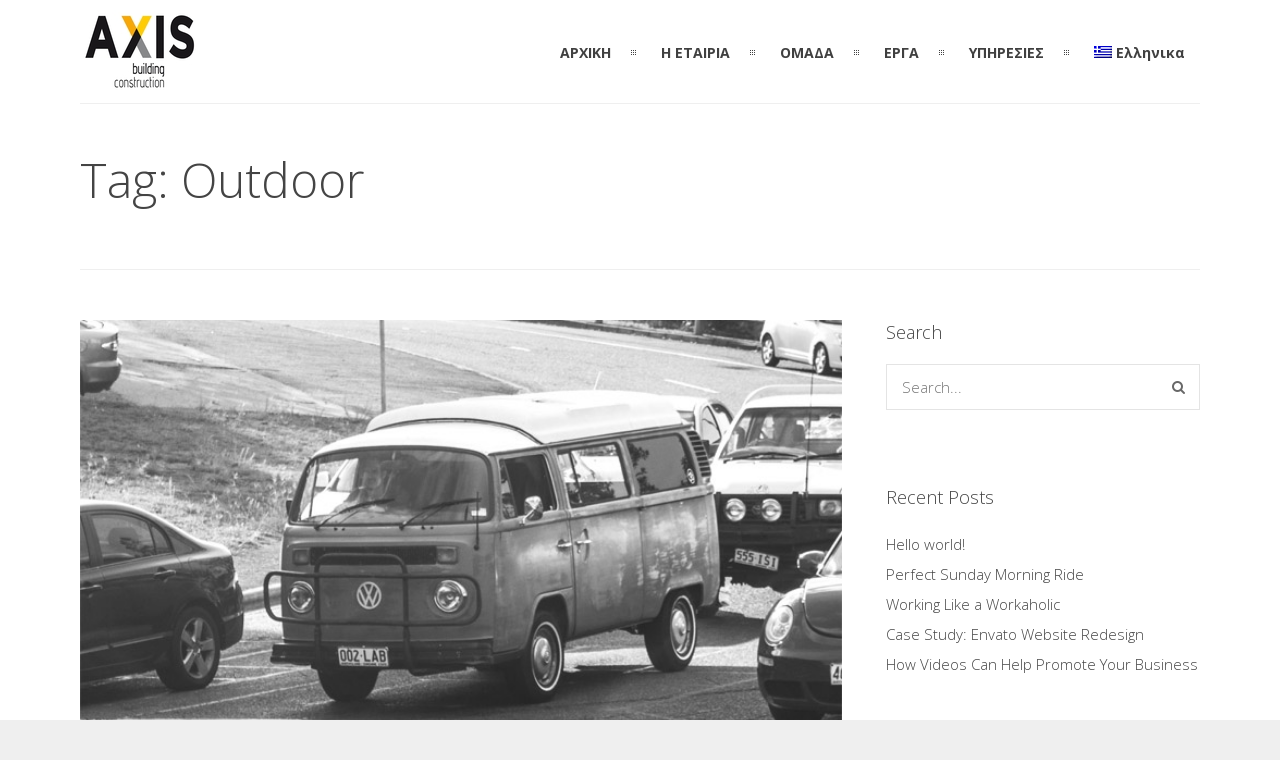

--- FILE ---
content_type: text/html; charset=UTF-8
request_url: https://www.axisbuilding.gr/tag/outdoor/
body_size: 7595
content:
<!DOCTYPE html>
<html lang="el">
	<head>
	<meta charset="UTF-8">		
	<!-- mobile meta tag -->
			
		<meta name="viewport" content="width=device-width, initial-scale=1, maximum-scale=1">
	
	<title>Axis Building  &raquo; Outdoor</title>	
	
	<!-- Custom Favicon -->
				
				
	<link rel="profile" href="http://gmpg.org/xfn/11">
	<link rel="pingback" href="https://www.axisbuilding.gr/xmlrpc.php">

	<link rel="alternate" hreflang="el" href="https://www.axisbuilding.gr/tag/outdoor/" />
<link rel='dns-prefetch' href='//fonts.googleapis.com' />
<link rel='dns-prefetch' href='//s.w.org' />
<link rel="alternate" type="application/rss+xml" title="Ροή RSS &raquo; Axis Building" href="https://www.axisbuilding.gr/feed/" />
<link rel="alternate" type="application/rss+xml" title="Ροή Σχολίων &raquo; Axis Building" href="https://www.axisbuilding.gr/comments/feed/" />
<link rel="alternate" type="application/rss+xml" title="Κανάλι ετικέτας Outdoor &raquo; Axis Building" href="https://www.axisbuilding.gr/tag/outdoor/feed/" />
		<script type="text/javascript">
			window._wpemojiSettings = {"baseUrl":"https:\/\/s.w.org\/images\/core\/emoji\/13.0.1\/72x72\/","ext":".png","svgUrl":"https:\/\/s.w.org\/images\/core\/emoji\/13.0.1\/svg\/","svgExt":".svg","source":{"concatemoji":"https:\/\/www.axisbuilding.gr\/wp-includes\/js\/wp-emoji-release.min.js?ver=5.6.16"}};
			!function(e,a,t){var n,r,o,i=a.createElement("canvas"),p=i.getContext&&i.getContext("2d");function s(e,t){var a=String.fromCharCode;p.clearRect(0,0,i.width,i.height),p.fillText(a.apply(this,e),0,0);e=i.toDataURL();return p.clearRect(0,0,i.width,i.height),p.fillText(a.apply(this,t),0,0),e===i.toDataURL()}function c(e){var t=a.createElement("script");t.src=e,t.defer=t.type="text/javascript",a.getElementsByTagName("head")[0].appendChild(t)}for(o=Array("flag","emoji"),t.supports={everything:!0,everythingExceptFlag:!0},r=0;r<o.length;r++)t.supports[o[r]]=function(e){if(!p||!p.fillText)return!1;switch(p.textBaseline="top",p.font="600 32px Arial",e){case"flag":return s([127987,65039,8205,9895,65039],[127987,65039,8203,9895,65039])?!1:!s([55356,56826,55356,56819],[55356,56826,8203,55356,56819])&&!s([55356,57332,56128,56423,56128,56418,56128,56421,56128,56430,56128,56423,56128,56447],[55356,57332,8203,56128,56423,8203,56128,56418,8203,56128,56421,8203,56128,56430,8203,56128,56423,8203,56128,56447]);case"emoji":return!s([55357,56424,8205,55356,57212],[55357,56424,8203,55356,57212])}return!1}(o[r]),t.supports.everything=t.supports.everything&&t.supports[o[r]],"flag"!==o[r]&&(t.supports.everythingExceptFlag=t.supports.everythingExceptFlag&&t.supports[o[r]]);t.supports.everythingExceptFlag=t.supports.everythingExceptFlag&&!t.supports.flag,t.DOMReady=!1,t.readyCallback=function(){t.DOMReady=!0},t.supports.everything||(n=function(){t.readyCallback()},a.addEventListener?(a.addEventListener("DOMContentLoaded",n,!1),e.addEventListener("load",n,!1)):(e.attachEvent("onload",n),a.attachEvent("onreadystatechange",function(){"complete"===a.readyState&&t.readyCallback()})),(n=t.source||{}).concatemoji?c(n.concatemoji):n.wpemoji&&n.twemoji&&(c(n.twemoji),c(n.wpemoji)))}(window,document,window._wpemojiSettings);
		</script>
		<style type="text/css">
img.wp-smiley,
img.emoji {
	display: inline !important;
	border: none !important;
	box-shadow: none !important;
	height: 1em !important;
	width: 1em !important;
	margin: 0 .07em !important;
	vertical-align: -0.1em !important;
	background: none !important;
	padding: 0 !important;
}
</style>
	<link rel='stylesheet' id='wp-block-library-css'  href='https://www.axisbuilding.gr/wp-includes/css/dist/block-library/style.min.css?ver=5.6.16' type='text/css' media='all' />
<link rel='stylesheet' id='contact-form-7-css'  href='https://www.axisbuilding.gr/wp-content/plugins/contact-form-7/includes/css/styles.css?ver=5.3.2' type='text/css' media='all' />
<link rel='stylesheet' id='rs-plugin-settings-css'  href='https://www.axisbuilding.gr/wp-content/plugins/revslider/public/assets/css/rs6.css?ver=6.1.2' type='text/css' media='all' />
<style id='rs-plugin-settings-inline-css' type='text/css'>
#rs-demo-id {}
</style>
<link rel='stylesheet' id='wpml-legacy-vertical-list-0-css'  href='//www.axisbuilding.gr/wp-content/plugins/sitepress-multilingual-cms/templates/language-switchers/legacy-list-vertical/style.css?ver=1' type='text/css' media='all' />
<style id='wpml-legacy-vertical-list-0-inline-css' type='text/css'>
.wpml-ls-statics-footer a {color:#444444;background-color:#ffffff;}.wpml-ls-statics-footer a:hover,.wpml-ls-statics-footer a:focus {color:#000000;background-color:#eeeeee;}.wpml-ls-statics-footer .wpml-ls-current-language>a {color:#444444;background-color:#ffffff;}.wpml-ls-statics-footer .wpml-ls-current-language:hover>a, .wpml-ls-statics-footer .wpml-ls-current-language>a:focus {color:#000000;background-color:#eeeeee;}
</style>
<link rel='stylesheet' id='wpml-menu-item-0-css'  href='//www.axisbuilding.gr/wp-content/plugins/sitepress-multilingual-cms/templates/language-switchers/menu-item/style.css?ver=1' type='text/css' media='all' />
<link rel='stylesheet' id='dt-delicious-font-css'  href='//fonts.googleapis.com/css?family=Open+Sans%3A300italic%2C400%2C300%2C600%2C700%2C800&#038;ver=5.6.16' type='text/css' media='all' />
<link rel='stylesheet' id='dt-default-style-css'  href='https://www.axisbuilding.gr/wp-content/themes/patti-child/style.css?ver=5.6.16' type='text/css' media='all' />
<style id='dt-default-style-inline-css' type='text/css'>
html body {background: #efefef;}#wrapper {background: #ffffff;}#header {background: #ffffff;}#footer {background: #ffffff;}body { background: #efefef; }
.map-wrapper [id^="google_map_"], .portfolio li a img, .team-member img, .post-masonry a img, .client-item img, iframe{-webkit-filter: grayscale(100%); -moz-filter: grayscale(100%); -ms-filter: grayscale(100%); -o-filter: grayscale(100%); filter: grayscale(100%); filter: gray; filter: url(data:image/svg+xml;utf8,<svg xmlns='http://www.w3.org/2000/svg'><filter id='grayscale'><feColorMatrix type='matrix' values='0.3333 0.3333 0.3333 0 0 0.3333 0.3333 0.3333 0 0 0.3333 0.3333 0.3333 0 0 0 0 0 1 0'/></filter></svg>#grayscale); }
#header { padding-top: 55px; padding-bottom: 25px;  }
</style>
<link rel='stylesheet' id='dt-prettyphoto-lightbox-css'  href='https://www.axisbuilding.gr/wp-content/themes/patti/css/prettyPhoto.css?ver=5.6.16' type='text/css' media='all' />
<link rel='stylesheet' id='dt-superfish-css'  href='https://www.axisbuilding.gr/wp-content/themes/patti/css/superfish.css?ver=5.6.16' type='text/css' media='all' />
<link rel='stylesheet' id='dt-font-awesome-css'  href='https://www.axisbuilding.gr/wp-content/themes/patti/framework/fonts/font-awesome/css/font-awesome.css?ver=5.6.16' type='text/css' media='all' />
<link rel='stylesheet' id='dt-audioplayer-css'  href='https://www.axisbuilding.gr/wp-content/themes/patti/css/audioplayer.css?ver=5.6.16' type='text/css' media='all' />
<link rel='stylesheet' id='dt-owl-carousel-css'  href='https://www.axisbuilding.gr/wp-content/themes/patti/css/owl.carousel.css?ver=5.6.16' type='text/css' media='all' />
<link rel='stylesheet' id='extend-composer-css'  href='https://www.axisbuilding.gr/wp-content/themes/patti/css/extend-composer.css?ver=5.6.16' type='text/css' media='all' />
<link rel='stylesheet' id='dt-responsive-css'  href='https://www.axisbuilding.gr/wp-content/themes/patti/css/responsive.css?ver=5.6.16' type='text/css' media='all' />
<link rel='stylesheet' id='dt-fluid-css'  href='https://www.axisbuilding.gr/wp-content/themes/patti/css/fluid.css?ver=5.6.16' type='text/css' media='all' />
<link rel='stylesheet' id='dt-color-scheme-css'  href='https://www.axisbuilding.gr/wp-content/themes/patti/css/color-schemes/orange.css?ver=5.6.16' type='text/css' media='all' />
<!--[if lt IE 9]>
<link rel='stylesheet' id='vc_lte_ie9-css'  href='https://www.axisbuilding.gr/wp-content/plugins/js_composer/assets/css/vc_lte_ie9.min.css?ver=6.0.5' type='text/css' media='screen' />
<![endif]-->
<link rel='stylesheet' id='bsf-Defaults-css'  href='https://www.axisbuilding.gr/wp-content/uploads/smile_fonts/Defaults/Defaults.css?ver=5.6.16' type='text/css' media='all' />
<link rel='stylesheet' id='redux-google-fonts-smof_data-css'  href='https://fonts.googleapis.com/css?family=Open+Sans%3A300%2C700%2C400&#038;ver=1593511601' type='text/css' media='all' />
<script type='text/javascript' src='https://www.axisbuilding.gr/wp-includes/js/jquery/jquery.min.js?ver=3.5.1' id='jquery-core-js'></script>
<script type='text/javascript' src='https://www.axisbuilding.gr/wp-includes/js/jquery/jquery-migrate.min.js?ver=3.3.2' id='jquery-migrate-js'></script>
<script type='text/javascript' src='https://www.axisbuilding.gr/wp-content/plugins/revslider/public/assets/js/revolution.tools.min.js?ver=6.0' id='tp-tools-js'></script>
<script type='text/javascript' src='https://www.axisbuilding.gr/wp-content/plugins/revslider/public/assets/js/rs6.min.js?ver=6.1.2' id='revmin-js'></script>
<script type='text/javascript' src='https://www.axisbuilding.gr/wp-content/themes/patti/js/jquery.queryloader2.js?ver=1.0' id='dt-qloader-js'></script>
<script type='text/javascript' id='dt-custom-loader-js-extra'>
/* <![CDATA[ */
var dt_loader = {"bcolor":""};
/* ]]> */
</script>
<script type='text/javascript' src='https://www.axisbuilding.gr/wp-content/themes/patti/js/custom/custom-loader.js?ver=1.0' id='dt-custom-loader-js'></script>
<script type='text/javascript' src='https://www.axisbuilding.gr/wp-content/themes/patti/js/scripts-top.js?ver=5.6.16' id='dt-scripts-top-js'></script>
<script type='text/javascript' src='https://www.axisbuilding.gr/wp-content/themes/patti/js/jquery.nav.js?ver=2.2.0' id='dt-nav-js'></script>
<script type='text/javascript' src='https://www.axisbuilding.gr/wp-content/themes/patti/js/custom/custom-responsive-nav.js?ver=5.6.16' id='dt-custom-responsive-nav-js'></script>
<script type='text/javascript' id='dt-custom-navscroll-js-extra'>
/* <![CDATA[ */
var dt_styles = {"header_bg":"255,255,255","header_scroll_opacity":"90","default_color":"#ffffff","logo_width":"121","logo_height":"83","init_pt":"55","init_pb":"25","scroll_pt":"15","scroll_pb":"15","scrolling_effect":"1","mainlogosrc":"https:\/\/www.axisbuilding.gr\/wp-content\/uploads\/2020\/06\/Logo-Axis-Building_rsz.jpg","alternativelogosrc":"","alternativelogo":"0","svglogo":""};
/* ]]> */
</script>
<script type='text/javascript' src='https://www.axisbuilding.gr/wp-content/themes/patti/js/custom/custom-navscroll.js?ver=1.0' id='dt-custom-navscroll-js'></script>
<link rel="https://api.w.org/" href="https://www.axisbuilding.gr/wp-json/" /><link rel="alternate" type="application/json" href="https://www.axisbuilding.gr/wp-json/wp/v2/tags/18" /><link rel="EditURI" type="application/rsd+xml" title="RSD" href="https://www.axisbuilding.gr/xmlrpc.php?rsd" />
<link rel="wlwmanifest" type="application/wlwmanifest+xml" href="https://www.axisbuilding.gr/wp-includes/wlwmanifest.xml" /> 
<meta name="generator" content="WordPress 5.6.16" />
<meta name="generator" content="WPML ver:4.4.8 stt:1,13;" />
<style type="text/css">.recentcomments a{display:inline !important;padding:0 !important;margin:0 !important;}</style><meta name="generator" content="Powered by WPBakery Page Builder - drag and drop page builder for WordPress."/>
<meta name="generator" content="Powered by Slider Revolution 6.1.2 - responsive, Mobile-Friendly Slider Plugin for WordPress with comfortable drag and drop interface." />
<link rel="icon" href="https://www.axisbuilding.gr/wp-content/uploads/2020/06/X.png" sizes="32x32" />
<link rel="icon" href="https://www.axisbuilding.gr/wp-content/uploads/2020/06/X.png" sizes="192x192" />
<link rel="apple-touch-icon" href="https://www.axisbuilding.gr/wp-content/uploads/2020/06/X.png" />
<meta name="msapplication-TileImage" content="https://www.axisbuilding.gr/wp-content/uploads/2020/06/X.png" />
<script type="text/javascript">function setREVStartSize(t){try{var h,e=document.getElementById(t.c).parentNode.offsetWidth;if(e=0===e||isNaN(e)?window.innerWidth:e,t.tabw=void 0===t.tabw?0:parseInt(t.tabw),t.thumbw=void 0===t.thumbw?0:parseInt(t.thumbw),t.tabh=void 0===t.tabh?0:parseInt(t.tabh),t.thumbh=void 0===t.thumbh?0:parseInt(t.thumbh),t.tabhide=void 0===t.tabhide?0:parseInt(t.tabhide),t.thumbhide=void 0===t.thumbhide?0:parseInt(t.thumbhide),t.mh=void 0===t.mh||""==t.mh||"auto"===t.mh?0:parseInt(t.mh,0),"fullscreen"===t.layout||"fullscreen"===t.l)h=Math.max(t.mh,window.innerHeight);else{for(var i in t.gw=Array.isArray(t.gw)?t.gw:[t.gw],t.rl)void 0!==t.gw[i]&&0!==t.gw[i]||(t.gw[i]=t.gw[i-1]);for(var i in t.gh=void 0===t.el||""===t.el||Array.isArray(t.el)&&0==t.el.length?t.gh:t.el,t.gh=Array.isArray(t.gh)?t.gh:[t.gh],t.rl)void 0!==t.gh[i]&&0!==t.gh[i]||(t.gh[i]=t.gh[i-1]);var r,a=new Array(t.rl.length),n=0;for(var i in t.tabw=t.tabhide>=e?0:t.tabw,t.thumbw=t.thumbhide>=e?0:t.thumbw,t.tabh=t.tabhide>=e?0:t.tabh,t.thumbh=t.thumbhide>=e?0:t.thumbh,t.rl)a[i]=t.rl[i]<window.innerWidth?0:t.rl[i];for(var i in r=a[0],a)r>a[i]&&0<a[i]&&(r=a[i],n=i);var d=e>t.gw[n]+t.tabw+t.thumbw?1:(e-(t.tabw+t.thumbw))/t.gw[n];h=t.gh[n]*d+(t.tabh+t.thumbh)}void 0===window.rs_init_css&&(window.rs_init_css=document.head.appendChild(document.createElement("style"))),document.getElementById(t.c).height=h,window.rs_init_css.innerHTML+="#"+t.c+"_wrapper { height: "+h+"px }"}catch(t){console.log("Failure at Presize of Slider:"+t)}};</script>
		<style type="text/css" id="wp-custom-css">
			.dt-service-item{
	height:190px;
	padding-left:30px;
	padding-right:30px;
}
input[type='submit']{
	float:unset !important;
	display:block;
	margin-left:auto !important;
	margin-right:auto !important;
	background:transparent;
	padding:10px 50px;
	color:white;
	transition:0.3s ease-in-out;
	font-size:20px;
	border:solid 1px white;
}
input[type='submit']:hover{
	background:white;
	color:black;
}

.dt-service-item {
	background-color: white;
}
.solid-header{
	padding-top: 10px!important;
  padding-bottom: 10px!important;
}
.scrolled-header ul#mainnav{
	padding-top: 30px!important;
}
.logo{
	width: 121px!important; 
   height: 83px!important; 
}
.scrolled-header .logo{
		width: 121px!important; 
   height: 83px!important; 
}
.scrolled-header .logo img{
		width: 121px!important; 
   height: 83px!important; 
}
.team-member img{
	border-radius:5px;
}
.flags_language_selector {
	display:none;
}
ul#mainnav {
	padding-top: 30px!important;
}		</style>
		<style type="text/css" title="dynamic-css" class="options-output">html body{font-family:"Open Sans";line-height:24px;font-weight:300;font-style:normal;color:#686868;font-size:15px;}html ul#mainnav li a{font-family:"Open Sans";line-height:25px;font-weight:700;font-style:normal;color:#404040;font-size:14px;}.wrap ul.wrap-nav > li a{font-family:"Open Sans";line-height:32px;font-weight:400;font-style:normal;color:#ffffff;font-size:28px;}html h1{font-family:"Open Sans";line-height:36px;font-weight:300;font-style:normal;color:#444444;font-size:28px;}html h2{font-family:"Open Sans";line-height:32px;font-weight:300;font-style:normal;color:#444444;font-size:24px;}html h3{font-family:"Open Sans";line-height:24px;font-weight:300;font-style:normal;color:#444444;font-size:18px;}html h4{font-family:"Open Sans";line-height:22px;font-weight:300;font-style:normal;color:#444444;font-size:16px;}html h5{font-family:"Open Sans";line-height:20px;font-weight:300;font-style:normal;color:#444444;font-size:14px;}html h6{font-family:"Open Sans";line-height:20px;font-weight:300;font-style:normal;color:#444444;font-size:13px;}</style><noscript><style> .wpb_animate_when_almost_visible { opacity: 1; }</style></noscript>			

	
		

	</head>
	
<body class="archive tag tag-outdoor tag-18 wide-layout wpb-js-composer js-comp-ver-6.0.5 vc_responsive">

	<!-- preloader-->
	<div id="qLoverlay"></div>

	
	<header id="header" class="solid-header">
		<div class="centered-wrapper">

	
			<div class="percent-one-fourth no-fullscreen-menu">
				<div class="logo">
									<a href="https://www.axisbuilding.gr" title="Axis Building" rel="home"><img src="https://www.axisbuilding.gr/wp-content/uploads/2020/06/Logo-Axis-Building_rsz.jpg" alt="Axis Building" /></a>
					

							
				</div><!--end logo-->
			</div><!--end one-fourth-->
			
				
						<a class="nav-btn "><i class="fa fa-bars"></i></a>
			
					

			 

			<div class="percent-three-fourth column-last">		

				<div id="regular-navigation">
					
				

											

									<div class="flags_language_selector "><div id="header_language_list"><ul><li class="switch-lang" original-title="English"><a href="https://www.axisbuilding.gr/?lang=en">En</a></li><li class="active-lang switch-lang" original-title="Ελληνικα">Ε</li></ul></div></div>
					
	
				</div>
							

				<nav id="navigation" class="light-header">
					<div class="menu-patti-menu-container"><ul id="mainnav" class="sf-menu"><li id="menu-item-173" class="initial menu-item menu-item-type-custom menu-item-object-custom menu-item-home menu-item-173"><a href="https://www.axisbuilding.gr/#hello">ΑΡΧΙΚΗ</a></li>
<li id="menu-item-174" class="menu-item menu-item-type-custom menu-item-object-custom menu-item-home menu-item-174"><a href="https://www.axisbuilding.gr/#about">Η ΕΤΑΙΡΙΑ</a></li>
<li id="menu-item-270" class="menu-item menu-item-type-custom menu-item-object-custom menu-item-home menu-item-270"><a href="https://www.axisbuilding.gr/#team">ΟΜΑΔΑ</a></li>
<li id="menu-item-175" class="menu-item menu-item-type-custom menu-item-object-custom menu-item-home menu-item-175"><a href="https://www.axisbuilding.gr/#work">ΕΡΓΑ</a></li>
<li id="menu-item-177" class="menu-item menu-item-type-custom menu-item-object-custom menu-item-home menu-item-has-children menu-item-177"><a href="https://www.axisbuilding.gr/#services">ΥΠΗΡΕΣΙΕΣ</a>
<ul class="sub-menu">
	<li id="menu-item-178" class="menu-item menu-item-type-custom menu-item-object-custom menu-item-home menu-item-178"><a href="https://www.axisbuilding.gr/#contact">ΕΠΙΚΟΙΝΩΝΙΑ</a></li>
</ul>
</li>
<li id="menu-item-wpml-ls-36-el" class="menu-item wpml-ls-slot-36 wpml-ls-item wpml-ls-item-el wpml-ls-current-language wpml-ls-menu-item wpml-ls-first-item wpml-ls-last-item menu-item-type-wpml_ls_menu_item menu-item-object-wpml_ls_menu_item menu-item-wpml-ls-36-el"><a title="Ελληνικα" href="https://www.axisbuilding.gr/tag/outdoor/"><img class="wpml-ls-flag" src="https://www.axisbuilding.gr/wp-content/plugins/sitepress-multilingual-cms/res/flags/el.png" alt=""><span class="wpml-ls-native" lang="el">Ελληνικα</span></a></li>
</ul></div>				</nav><!--end navigation-->	

			</div><!--end three-fourth-->
			<div class="clear"></div>
		</div><!--end centered-wrapper-->

		
	</header>		
	
	<div id="wrapper">	
		
	<div class="menu-fixer"></div>
				
	<div class="centered-wrapper">
			<div class="page-title-subtitle">
							
															<h2>Tag: Outdoor</h2>

							
		</div>
			</div>	

			
					
	<div class="centered-wrapper">
		<section class="percent-blog begin-content sidebar-right">
					<div class="blog-page">
			
<article id="post-26" class="post post-masonry post-26 type-post status-publish format-standard has-post-thumbnail hentry category-business tag-design tag-development tag-mobile-devices tag-outdoor">

					<div class="post-thumbnail">
					<a href="https://www.axisbuilding.gr/2014/03/01/perfect-sunday-morning-ride/">
						<span class="item-on-hover"><span class="hover-link"><i class="fa fa-external-link"></i></span></span>
						<img width="700" height="385" src="https://www.axisbuilding.gr/wp-content/uploads/2014/03/blog-image1.jpg" class="attachment-blog-thumb size-blog-thumb wp-post-image" alt="" loading="lazy" />					</a>
				</div><!--end post-thumbnail-->		
				
	<div class="post-content">
		
						<h3 class="masonry-title entry-title">
				<a href="https://www.axisbuilding.gr/2014/03/01/perfect-sunday-morning-ride/" rel="bookmark" title="Permanent Link to Perfect Sunday Morning Ride">Perfect Sunday Morning Ride</a>
			</h3>
						
		<span class="post-meta">
		<i class="for-sticky fa fa-exclamation"></i><i class="fa fa-pencil"></i>
		<em class="post_date date updated">1 Μαρτίου, 2014</em>		</span>			
		<div class="clear"></div>
	
		<p>Ut enim ad minima veniam, quis nostrum exercitationem ullam corporis suscipit laboriosam, nisi ut aliquid ex ea commodi consequatur.</p>
<div class="post-read-more"> <a href="https://www.axisbuilding.gr/2014/03/01/perfect-sunday-morning-ride/" class="more-link">Read More</a></div>
 
			
				</div><!--end post-content-->
	
</article><!-- #post -->			
										
								
						</div>
		</section>
			
		<aside class="percent-sidebar"><div class="widget"><h3>Search</h3>					<form class="search-form" method="get" action="https://www.axisbuilding.gr/">
						<input type="text" placeholder="Search..." id="s" name="s" value="" />
						<button type="submit" value="Search"><i class="fa fa-search"></i></button>
					<input type='hidden' name='lang' value='el' /></form></div>
		<div class="widget">
		<h3>Recent Posts</h3>
		<ul>
											<li>
					<a href="https://www.axisbuilding.gr/2019/08/27/hello-world/">Hello world!</a>
									</li>
											<li>
					<a href="https://www.axisbuilding.gr/2014/03/01/perfect-sunday-morning-ride/">Perfect Sunday Morning Ride</a>
									</li>
											<li>
					<a href="https://www.axisbuilding.gr/2014/03/01/working-like-a-workaholic/">Working Like a Workaholic</a>
									</li>
											<li>
					<a href="https://www.axisbuilding.gr/2014/03/01/case-study-envato-website-redesign/">Case Study: Envato Website Redesign</a>
									</li>
											<li>
					<a href="https://www.axisbuilding.gr/2014/03/01/how-videos-can-help-promote-your-business/">How Videos Can Help Promote Your Business</a>
									</li>
					</ul>

		</div><div class="widget"><h3>Recent Comments</h3><ul id="recentcomments"></ul></div><div class="widget"><h3>Archives</h3>
			<ul>
					<li><a href='https://www.axisbuilding.gr/2019/08/'>Αύγουστος 2019</a></li>
	<li><a href='https://www.axisbuilding.gr/2014/03/'>Μάρτιος 2014</a></li>
			</ul>

			</div><div class="widget"><h3>Categories</h3>
			<ul>
					<li class="cat-item cat-item-2"><a href="https://www.axisbuilding.gr/category/advertising/">Advertising</a>
</li>
	<li class="cat-item cat-item-3"><a href="https://www.axisbuilding.gr/category/business/">Business</a>
</li>
	<li class="cat-item cat-item-4"><a href="https://www.axisbuilding.gr/category/marketing/">Marketing</a>
</li>
	<li class="cat-item cat-item-5"><a href="https://www.axisbuilding.gr/category/media/">Media</a>
</li>
	<li class="cat-item cat-item-6"><a href="https://www.axisbuilding.gr/category/quotes/">Quotes</a>
</li>
	<li class="cat-item cat-item-7"><a href="https://www.axisbuilding.gr/category/web-applications/">Web Applications</a>
</li>
	<li class="cat-item cat-item-1"><a href="https://www.axisbuilding.gr/category/%ce%bc%ce%b7-%ce%ba%ce%b1%cf%84%ce%b7%ce%b3%ce%bf%cf%81%ce%b9%ce%bf%cf%80%ce%bf%ce%b9%ce%b7%ce%bc%ce%ad%ce%bd%ce%bf/">Μη κατηγοριοποιημένο</a>
</li>
			</ul>

			</div><div class="widget"><h3>Meta</h3>
		<ul>
						<li><a href="https://www.axisbuilding.gr/wp-login.php">Σύνδεση</a></li>
			<li><a href="https://www.axisbuilding.gr/feed/">Ροή καταχωρίσεων</a></li>
			<li><a href="https://www.axisbuilding.gr/comments/feed/">Ροή σχολίων</a></li>

			<li><a href="https://wordpress.org/">WordPress.org</a></li>
		</ul>

		</div></aside>	</div>

	<footer id="footer">		
	
		<div class="centered-wrapper">
			
	
		</div><!--end centered-wrapper-->
		
		
		<div id="bottomfooter"  >		
			<div class="centered-wrapper">	
				<div class="percent-two-third">
										<p>Copyright 2019 - <a href="https://cactusweb.gr/">Cactus</a></p>
									</div><!--end percent-two-third-->

				<div class="percent-one-third column-last">
					<ul id="social">
						<li><a href="http://feeds.feedburner.com/EnvatoNotes" title="rss" class="rss"  target="_blank"><i class="fa fa-rss"></i></a></li><li><a href="http://www.facebook.com/envato" title="facebook" class="facebook"  target="_blank"><i class="fa fa-facebook"></i></a></li><li><a href="http://twitter.com/envato" title="twitter" class="twitter"  target="_blank"><i class="fa fa-twitter"></i></a></li>					
					</ul>				
					
				</div><!--end percent-one-third-->
			</div><!--end centered-wrapper-->				
		</div><!--end bottomfooter-->
		
		<a href="#" class="totop"><i class="fa fa-angle-double-up"></i></a>

	</footer><!--end footer-->	
</div><!--end wrapper-->

	
<div class="wpml-ls-statics-footer wpml-ls wpml-ls-legacy-list-vertical">
	<ul>

					<li class="wpml-ls-slot-footer wpml-ls-item wpml-ls-item-el wpml-ls-current-language wpml-ls-first-item wpml-ls-last-item wpml-ls-item-legacy-list-vertical">
				<a href="https://www.axisbuilding.gr/tag/outdoor/" class="wpml-ls-link"><img class="wpml-ls-flag" src="https://www.axisbuilding.gr/wp-content/plugins/sitepress-multilingual-cms/res/flags/el.png" alt=""><span class="wpml-ls-native">Ελληνικα</span></a>
			</li>
		
	</ul>
</div>
<link rel='stylesheet' id='dt-tipsy-css'  href='https://www.axisbuilding.gr/wp-content/themes/patti/css/tipsy.css?ver=5.6.16' type='text/css' media='all' />
<script type='text/javascript' id='contact-form-7-js-extra'>
/* <![CDATA[ */
var wpcf7 = {"apiSettings":{"root":"https:\/\/www.axisbuilding.gr\/wp-json\/contact-form-7\/v1","namespace":"contact-form-7\/v1"}};
/* ]]> */
</script>
<script type='text/javascript' src='https://www.axisbuilding.gr/wp-content/plugins/contact-form-7/includes/js/scripts.js?ver=5.3.2' id='contact-form-7-js'></script>
<script type='text/javascript' src='https://www.axisbuilding.gr/wp-content/themes/patti/js/jquery.lazyload.js?ver=1.9.3' id='dt-lazyload-js'></script>
<script type='text/javascript' src='https://www.axisbuilding.gr/wp-content/themes/patti/js/hoverIntent.js?ver=r7' id='dt-hoverintent-js'></script>
<script type='text/javascript' src='https://www.axisbuilding.gr/wp-content/themes/patti/js/scripts-bottom.js?ver=5.6.16' id='dt-scripts-bottom-js'></script>
<script type='text/javascript' src='https://www.axisbuilding.gr/wp-content/themes/patti/js/jquery.isotope.min.js?ver=1.0' id='dt-isotope-js'></script>
<script type='text/javascript' id='dt-custom-isotope-portfolio-js-extra'>
/* <![CDATA[ */
var vals = {"grid_manager":"0","grid_very_wide":"7","grid_wide":"5","grid_normal":"5","grid_small":"5","grid_tablet":"3","grid_phone":"2","grid_small_phone":"1","grid_gutter_width":"4"};
/* ]]> */
</script>
<script type='text/javascript' src='https://www.axisbuilding.gr/wp-content/themes/patti/js/custom/custom-isotope-portfolio.js?ver=1.0' id='dt-custom-isotope-portfolio-js'></script>
<script type='text/javascript' src='https://www.axisbuilding.gr/wp-content/themes/patti/js/custom/custom-isotope-blog.js?ver=1.0' id='dt-custom-isotope-blog-js'></script>
<script type='text/javascript' id='dt-custom-nav-js-extra'>
/* <![CDATA[ */
var dt_handler = {"curlink":"","scrolloffset":"0","hashtag":"","navspeed":"750"};
/* ]]> */
</script>
<script type='text/javascript' src='https://www.axisbuilding.gr/wp-content/themes/patti/js/custom/custom-nav.js?ver=1.0' id='dt-custom-nav-js'></script>
<script type='text/javascript' src='https://www.axisbuilding.gr/wp-content/themes/patti/js/smoothScroll.js?ver=1.2.1' id='dt-smoothscroll-js'></script>
<script type='text/javascript' src='https://www.axisbuilding.gr/wp-content/themes/patti/js/custom/custom-social.js?ver=5.6.16' id='dt-social-js'></script>
<script type='text/javascript' src='https://www.axisbuilding.gr/wp-content/themes/patti/js/custom/custom.js?ver=1.0' id='dt-custom-custom-js'></script>
<script type='text/javascript' src='https://www.axisbuilding.gr/wp-includes/js/wp-embed.min.js?ver=5.6.16' id='wp-embed-js'></script>
<script type='text/javascript' src='https://www.axisbuilding.gr/wp-content/themes/patti/js/jquery.tipsy.js?ver=1.0.0a' id='dt-tipsy-js'></script>

    <!--[if lt IE 9]>
      <script src="https://oss.maxcdn.com/libs/html5shiv/3.7.0/html5shiv.js"></script>
      <script src="https://oss.maxcdn.com/libs/respond.js/1.4.2/respond.min.js"></script>
    <![endif]-->	
</body> 
</html>